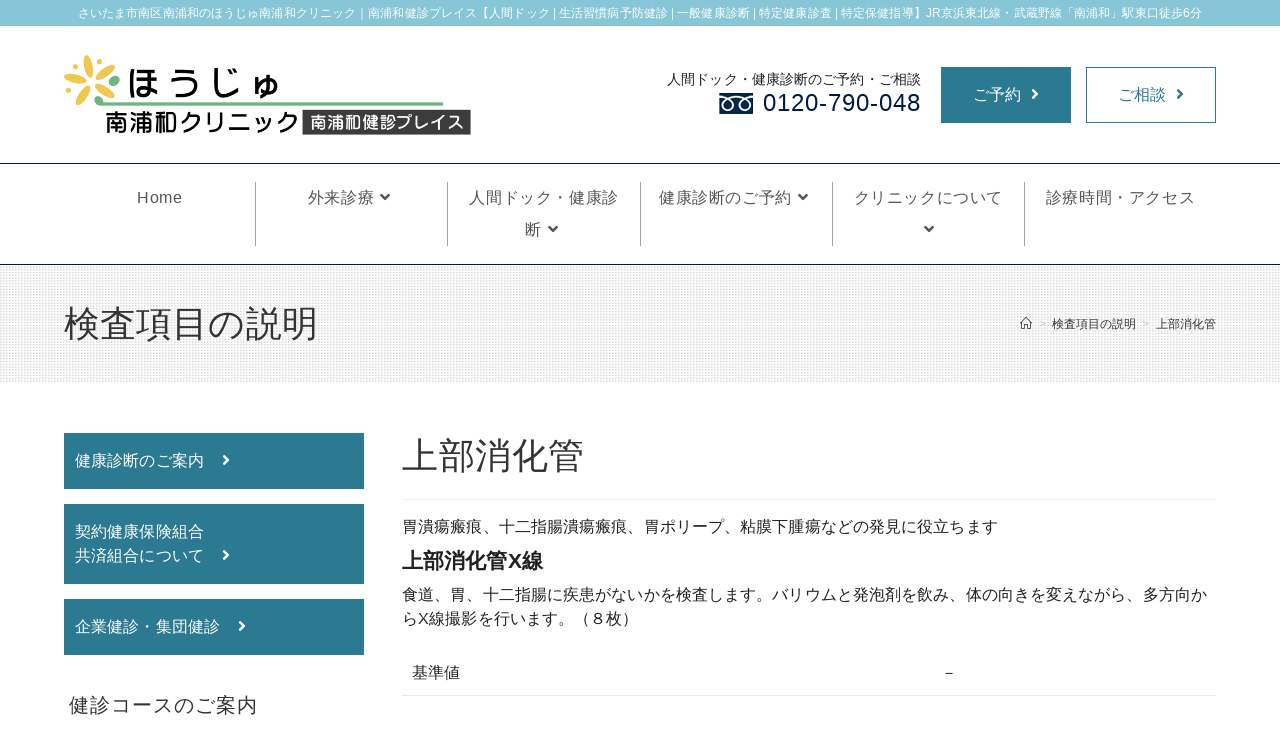

--- FILE ---
content_type: text/html; charset=UTF-8
request_url: https://houjuclinic.jp/kenshinplace/%E4%B8%8A%E9%83%A8%E6%B6%88%E5%8C%96%E7%AE%A1/
body_size: 14786
content:
<!DOCTYPE html>
<html class="html" dir="ltr" lang="ja">
<head>
	<meta charset="UTF-8">
	<link rel="profile" href="https://gmpg.org/xfn/11">

	<title>上部消化管 | ほうじゅ南浦和クリニック 南浦和健診プレイス</title>

		<!-- All in One SEO 4.9.3 - aioseo.com -->
	<meta name="robots" content="max-image-preview:large" />
	<meta name="author" content="Concierge"/>
	<meta name="keywords" content="上部消化管,検査結果,人間ドック　さいたま市南区,人間ドック　南浦和駅,人間ドック　jr京浜東北線,人間ドック　駅近,健診センター　さいたま市南区,健診センター　南浦和駅,健診センター　jr京浜東北線,健診センター　駅近" />
	<link rel="canonical" href="https://houjuclinic.jp/kenshinplace/%e4%b8%8a%e9%83%a8%e6%b6%88%e5%8c%96%e7%ae%a1/" />
	<meta name="generator" content="All in One SEO (AIOSEO) 4.9.3" />

		<!-- Google tag (gtag.js) -->
<script async src="https://www.googletagmanager.com/gtag/js?id=UA-261669844-1"></script>
<script>
  window.dataLayer = window.dataLayer || [];
  function gtag(){dataLayer.push(arguments);}
  gtag('js', new Date());
  gtag('config', 'UA-261669844-1');
  gtag('config', 'AW-11066690497');
</script>
<!-- Event snippet for モバイル電話コンバージョン GTM conversion page In your html page, add the snippet and call gtag_report_conversion when someone clicks on the chosen link or button. --> <script> function gtag_report_conversion(url) { var callback = function () { if (typeof(url) != 'undefined') { window.location = url; } }; gtag('event', 'conversion', { 'send_to': 'AW-11066690497/Q5tMCKH-qK4YEMGXgZ0p', 'event_callback': callback }); return false; } </script>
		<!-- All in One SEO -->

<meta name="viewport" content="width=device-width, initial-scale=1"><link rel="alternate" type="application/rss+xml" title="ほうじゅ南浦和クリニック 南浦和健診プレイス &raquo; フィード" href="https://houjuclinic.jp/kenshinplace/feed/" />
<link rel="alternate" type="application/rss+xml" title="ほうじゅ南浦和クリニック 南浦和健診プレイス &raquo; コメントフィード" href="https://houjuclinic.jp/kenshinplace/comments/feed/" />
<link rel="alternate" title="oEmbed (JSON)" type="application/json+oembed" href="https://houjuclinic.jp/kenshinplace/wp-json/oembed/1.0/embed?url=https%3A%2F%2Fhoujuclinic.jp%2Fkenshinplace%2F%25e4%25b8%258a%25e9%2583%25a8%25e6%25b6%2588%25e5%258c%2596%25e7%25ae%25a1%2F" />
<link rel="alternate" title="oEmbed (XML)" type="text/xml+oembed" href="https://houjuclinic.jp/kenshinplace/wp-json/oembed/1.0/embed?url=https%3A%2F%2Fhoujuclinic.jp%2Fkenshinplace%2F%25e4%25b8%258a%25e9%2583%25a8%25e6%25b6%2588%25e5%258c%2596%25e7%25ae%25a1%2F&#038;format=xml" />
<style id='wp-img-auto-sizes-contain-inline-css'>
img:is([sizes=auto i],[sizes^="auto," i]){contain-intrinsic-size:3000px 1500px}
/*# sourceURL=wp-img-auto-sizes-contain-inline-css */
</style>
<style id='wp-emoji-styles-inline-css'>

	img.wp-smiley, img.emoji {
		display: inline !important;
		border: none !important;
		box-shadow: none !important;
		height: 1em !important;
		width: 1em !important;
		margin: 0 0.07em !important;
		vertical-align: -0.1em !important;
		background: none !important;
		padding: 0 !important;
	}
/*# sourceURL=wp-emoji-styles-inline-css */
</style>
<link rel='stylesheet' id='wp-block-library-css' href='https://houjuclinic.jp/kenshinplace/wp/wp-includes/css/dist/block-library/style.min.css' media='all' />
<style id='wp-block-library-theme-inline-css'>
.wp-block-audio :where(figcaption){color:#555;font-size:13px;text-align:center}.is-dark-theme .wp-block-audio :where(figcaption){color:#ffffffa6}.wp-block-audio{margin:0 0 1em}.wp-block-code{border:1px solid #ccc;border-radius:4px;font-family:Menlo,Consolas,monaco,monospace;padding:.8em 1em}.wp-block-embed :where(figcaption){color:#555;font-size:13px;text-align:center}.is-dark-theme .wp-block-embed :where(figcaption){color:#ffffffa6}.wp-block-embed{margin:0 0 1em}.blocks-gallery-caption{color:#555;font-size:13px;text-align:center}.is-dark-theme .blocks-gallery-caption{color:#ffffffa6}:root :where(.wp-block-image figcaption){color:#555;font-size:13px;text-align:center}.is-dark-theme :root :where(.wp-block-image figcaption){color:#ffffffa6}.wp-block-image{margin:0 0 1em}.wp-block-pullquote{border-bottom:4px solid;border-top:4px solid;color:currentColor;margin-bottom:1.75em}.wp-block-pullquote :where(cite),.wp-block-pullquote :where(footer),.wp-block-pullquote__citation{color:currentColor;font-size:.8125em;font-style:normal;text-transform:uppercase}.wp-block-quote{border-left:.25em solid;margin:0 0 1.75em;padding-left:1em}.wp-block-quote cite,.wp-block-quote footer{color:currentColor;font-size:.8125em;font-style:normal;position:relative}.wp-block-quote:where(.has-text-align-right){border-left:none;border-right:.25em solid;padding-left:0;padding-right:1em}.wp-block-quote:where(.has-text-align-center){border:none;padding-left:0}.wp-block-quote.is-large,.wp-block-quote.is-style-large,.wp-block-quote:where(.is-style-plain){border:none}.wp-block-search .wp-block-search__label{font-weight:700}.wp-block-search__button{border:1px solid #ccc;padding:.375em .625em}:where(.wp-block-group.has-background){padding:1.25em 2.375em}.wp-block-separator.has-css-opacity{opacity:.4}.wp-block-separator{border:none;border-bottom:2px solid;margin-left:auto;margin-right:auto}.wp-block-separator.has-alpha-channel-opacity{opacity:1}.wp-block-separator:not(.is-style-wide):not(.is-style-dots){width:100px}.wp-block-separator.has-background:not(.is-style-dots){border-bottom:none;height:1px}.wp-block-separator.has-background:not(.is-style-wide):not(.is-style-dots){height:2px}.wp-block-table{margin:0 0 1em}.wp-block-table td,.wp-block-table th{word-break:normal}.wp-block-table :where(figcaption){color:#555;font-size:13px;text-align:center}.is-dark-theme .wp-block-table :where(figcaption){color:#ffffffa6}.wp-block-video :where(figcaption){color:#555;font-size:13px;text-align:center}.is-dark-theme .wp-block-video :where(figcaption){color:#ffffffa6}.wp-block-video{margin:0 0 1em}:root :where(.wp-block-template-part.has-background){margin-bottom:0;margin-top:0;padding:1.25em 2.375em}
/*# sourceURL=/wp-includes/css/dist/block-library/theme.min.css */
</style>
<style id='classic-theme-styles-inline-css'>
/*! This file is auto-generated */
.wp-block-button__link{color:#fff;background-color:#32373c;border-radius:9999px;box-shadow:none;text-decoration:none;padding:calc(.667em + 2px) calc(1.333em + 2px);font-size:1.125em}.wp-block-file__button{background:#32373c;color:#fff;text-decoration:none}
/*# sourceURL=/wp-includes/css/classic-themes.min.css */
</style>
<link rel='stylesheet' id='aioseo/css/src/vue/standalone/blocks/table-of-contents/global.scss-css' href='https://houjuclinic.jp/kenshinplace/wp/wp-content/plugins/all-in-one-seo-pack/dist/Lite/assets/css/table-of-contents/global.e90f6d47.css' media='all' />
<style id='global-styles-inline-css'>
:root{--wp--preset--aspect-ratio--square: 1;--wp--preset--aspect-ratio--4-3: 4/3;--wp--preset--aspect-ratio--3-4: 3/4;--wp--preset--aspect-ratio--3-2: 3/2;--wp--preset--aspect-ratio--2-3: 2/3;--wp--preset--aspect-ratio--16-9: 16/9;--wp--preset--aspect-ratio--9-16: 9/16;--wp--preset--color--black: #000000;--wp--preset--color--cyan-bluish-gray: #abb8c3;--wp--preset--color--white: #ffffff;--wp--preset--color--pale-pink: #f78da7;--wp--preset--color--vivid-red: #cf2e2e;--wp--preset--color--luminous-vivid-orange: #ff6900;--wp--preset--color--luminous-vivid-amber: #fcb900;--wp--preset--color--light-green-cyan: #7bdcb5;--wp--preset--color--vivid-green-cyan: #00d084;--wp--preset--color--pale-cyan-blue: #8ed1fc;--wp--preset--color--vivid-cyan-blue: #0693e3;--wp--preset--color--vivid-purple: #9b51e0;--wp--preset--gradient--vivid-cyan-blue-to-vivid-purple: linear-gradient(135deg,rgb(6,147,227) 0%,rgb(155,81,224) 100%);--wp--preset--gradient--light-green-cyan-to-vivid-green-cyan: linear-gradient(135deg,rgb(122,220,180) 0%,rgb(0,208,130) 100%);--wp--preset--gradient--luminous-vivid-amber-to-luminous-vivid-orange: linear-gradient(135deg,rgb(252,185,0) 0%,rgb(255,105,0) 100%);--wp--preset--gradient--luminous-vivid-orange-to-vivid-red: linear-gradient(135deg,rgb(255,105,0) 0%,rgb(207,46,46) 100%);--wp--preset--gradient--very-light-gray-to-cyan-bluish-gray: linear-gradient(135deg,rgb(238,238,238) 0%,rgb(169,184,195) 100%);--wp--preset--gradient--cool-to-warm-spectrum: linear-gradient(135deg,rgb(74,234,220) 0%,rgb(151,120,209) 20%,rgb(207,42,186) 40%,rgb(238,44,130) 60%,rgb(251,105,98) 80%,rgb(254,248,76) 100%);--wp--preset--gradient--blush-light-purple: linear-gradient(135deg,rgb(255,206,236) 0%,rgb(152,150,240) 100%);--wp--preset--gradient--blush-bordeaux: linear-gradient(135deg,rgb(254,205,165) 0%,rgb(254,45,45) 50%,rgb(107,0,62) 100%);--wp--preset--gradient--luminous-dusk: linear-gradient(135deg,rgb(255,203,112) 0%,rgb(199,81,192) 50%,rgb(65,88,208) 100%);--wp--preset--gradient--pale-ocean: linear-gradient(135deg,rgb(255,245,203) 0%,rgb(182,227,212) 50%,rgb(51,167,181) 100%);--wp--preset--gradient--electric-grass: linear-gradient(135deg,rgb(202,248,128) 0%,rgb(113,206,126) 100%);--wp--preset--gradient--midnight: linear-gradient(135deg,rgb(2,3,129) 0%,rgb(40,116,252) 100%);--wp--preset--font-size--small: 13px;--wp--preset--font-size--medium: 20px;--wp--preset--font-size--large: 36px;--wp--preset--font-size--x-large: 42px;--wp--preset--spacing--20: 0.44rem;--wp--preset--spacing--30: 0.67rem;--wp--preset--spacing--40: 1rem;--wp--preset--spacing--50: 1.5rem;--wp--preset--spacing--60: 2.25rem;--wp--preset--spacing--70: 3.38rem;--wp--preset--spacing--80: 5.06rem;--wp--preset--shadow--natural: 6px 6px 9px rgba(0, 0, 0, 0.2);--wp--preset--shadow--deep: 12px 12px 50px rgba(0, 0, 0, 0.4);--wp--preset--shadow--sharp: 6px 6px 0px rgba(0, 0, 0, 0.2);--wp--preset--shadow--outlined: 6px 6px 0px -3px rgb(255, 255, 255), 6px 6px rgb(0, 0, 0);--wp--preset--shadow--crisp: 6px 6px 0px rgb(0, 0, 0);}:where(.is-layout-flex){gap: 0.5em;}:where(.is-layout-grid){gap: 0.5em;}body .is-layout-flex{display: flex;}.is-layout-flex{flex-wrap: wrap;align-items: center;}.is-layout-flex > :is(*, div){margin: 0;}body .is-layout-grid{display: grid;}.is-layout-grid > :is(*, div){margin: 0;}:where(.wp-block-columns.is-layout-flex){gap: 2em;}:where(.wp-block-columns.is-layout-grid){gap: 2em;}:where(.wp-block-post-template.is-layout-flex){gap: 1.25em;}:where(.wp-block-post-template.is-layout-grid){gap: 1.25em;}.has-black-color{color: var(--wp--preset--color--black) !important;}.has-cyan-bluish-gray-color{color: var(--wp--preset--color--cyan-bluish-gray) !important;}.has-white-color{color: var(--wp--preset--color--white) !important;}.has-pale-pink-color{color: var(--wp--preset--color--pale-pink) !important;}.has-vivid-red-color{color: var(--wp--preset--color--vivid-red) !important;}.has-luminous-vivid-orange-color{color: var(--wp--preset--color--luminous-vivid-orange) !important;}.has-luminous-vivid-amber-color{color: var(--wp--preset--color--luminous-vivid-amber) !important;}.has-light-green-cyan-color{color: var(--wp--preset--color--light-green-cyan) !important;}.has-vivid-green-cyan-color{color: var(--wp--preset--color--vivid-green-cyan) !important;}.has-pale-cyan-blue-color{color: var(--wp--preset--color--pale-cyan-blue) !important;}.has-vivid-cyan-blue-color{color: var(--wp--preset--color--vivid-cyan-blue) !important;}.has-vivid-purple-color{color: var(--wp--preset--color--vivid-purple) !important;}.has-black-background-color{background-color: var(--wp--preset--color--black) !important;}.has-cyan-bluish-gray-background-color{background-color: var(--wp--preset--color--cyan-bluish-gray) !important;}.has-white-background-color{background-color: var(--wp--preset--color--white) !important;}.has-pale-pink-background-color{background-color: var(--wp--preset--color--pale-pink) !important;}.has-vivid-red-background-color{background-color: var(--wp--preset--color--vivid-red) !important;}.has-luminous-vivid-orange-background-color{background-color: var(--wp--preset--color--luminous-vivid-orange) !important;}.has-luminous-vivid-amber-background-color{background-color: var(--wp--preset--color--luminous-vivid-amber) !important;}.has-light-green-cyan-background-color{background-color: var(--wp--preset--color--light-green-cyan) !important;}.has-vivid-green-cyan-background-color{background-color: var(--wp--preset--color--vivid-green-cyan) !important;}.has-pale-cyan-blue-background-color{background-color: var(--wp--preset--color--pale-cyan-blue) !important;}.has-vivid-cyan-blue-background-color{background-color: var(--wp--preset--color--vivid-cyan-blue) !important;}.has-vivid-purple-background-color{background-color: var(--wp--preset--color--vivid-purple) !important;}.has-black-border-color{border-color: var(--wp--preset--color--black) !important;}.has-cyan-bluish-gray-border-color{border-color: var(--wp--preset--color--cyan-bluish-gray) !important;}.has-white-border-color{border-color: var(--wp--preset--color--white) !important;}.has-pale-pink-border-color{border-color: var(--wp--preset--color--pale-pink) !important;}.has-vivid-red-border-color{border-color: var(--wp--preset--color--vivid-red) !important;}.has-luminous-vivid-orange-border-color{border-color: var(--wp--preset--color--luminous-vivid-orange) !important;}.has-luminous-vivid-amber-border-color{border-color: var(--wp--preset--color--luminous-vivid-amber) !important;}.has-light-green-cyan-border-color{border-color: var(--wp--preset--color--light-green-cyan) !important;}.has-vivid-green-cyan-border-color{border-color: var(--wp--preset--color--vivid-green-cyan) !important;}.has-pale-cyan-blue-border-color{border-color: var(--wp--preset--color--pale-cyan-blue) !important;}.has-vivid-cyan-blue-border-color{border-color: var(--wp--preset--color--vivid-cyan-blue) !important;}.has-vivid-purple-border-color{border-color: var(--wp--preset--color--vivid-purple) !important;}.has-vivid-cyan-blue-to-vivid-purple-gradient-background{background: var(--wp--preset--gradient--vivid-cyan-blue-to-vivid-purple) !important;}.has-light-green-cyan-to-vivid-green-cyan-gradient-background{background: var(--wp--preset--gradient--light-green-cyan-to-vivid-green-cyan) !important;}.has-luminous-vivid-amber-to-luminous-vivid-orange-gradient-background{background: var(--wp--preset--gradient--luminous-vivid-amber-to-luminous-vivid-orange) !important;}.has-luminous-vivid-orange-to-vivid-red-gradient-background{background: var(--wp--preset--gradient--luminous-vivid-orange-to-vivid-red) !important;}.has-very-light-gray-to-cyan-bluish-gray-gradient-background{background: var(--wp--preset--gradient--very-light-gray-to-cyan-bluish-gray) !important;}.has-cool-to-warm-spectrum-gradient-background{background: var(--wp--preset--gradient--cool-to-warm-spectrum) !important;}.has-blush-light-purple-gradient-background{background: var(--wp--preset--gradient--blush-light-purple) !important;}.has-blush-bordeaux-gradient-background{background: var(--wp--preset--gradient--blush-bordeaux) !important;}.has-luminous-dusk-gradient-background{background: var(--wp--preset--gradient--luminous-dusk) !important;}.has-pale-ocean-gradient-background{background: var(--wp--preset--gradient--pale-ocean) !important;}.has-electric-grass-gradient-background{background: var(--wp--preset--gradient--electric-grass) !important;}.has-midnight-gradient-background{background: var(--wp--preset--gradient--midnight) !important;}.has-small-font-size{font-size: var(--wp--preset--font-size--small) !important;}.has-medium-font-size{font-size: var(--wp--preset--font-size--medium) !important;}.has-large-font-size{font-size: var(--wp--preset--font-size--large) !important;}.has-x-large-font-size{font-size: var(--wp--preset--font-size--x-large) !important;}
:where(.wp-block-post-template.is-layout-flex){gap: 1.25em;}:where(.wp-block-post-template.is-layout-grid){gap: 1.25em;}
:where(.wp-block-term-template.is-layout-flex){gap: 1.25em;}:where(.wp-block-term-template.is-layout-grid){gap: 1.25em;}
:where(.wp-block-columns.is-layout-flex){gap: 2em;}:where(.wp-block-columns.is-layout-grid){gap: 2em;}
:root :where(.wp-block-pullquote){font-size: 1.5em;line-height: 1.6;}
/*# sourceURL=global-styles-inline-css */
</style>
<link rel='stylesheet' id='contact-form-7-css' href='https://houjuclinic.jp/kenshinplace/wp/wp-content/plugins/contact-form-7/includes/css/styles.css' media='all' />
<link rel='stylesheet' id='parent-style-css' href='https://houjuclinic.jp/kenshinplace/wp/wp-content/themes/oceanwp/style.css' media='all' />
<link rel='stylesheet' id='child-style-css' href='https://houjuclinic.jp/kenshinplace/wp/wp-content/themes/hanamizuki/style.css' media='all' />
<link rel='stylesheet' id='font-awesome-css' href='https://houjuclinic.jp/kenshinplace/wp/wp-content/themes/oceanwp/assets/fonts/fontawesome/css/all.min.css' media='all' />
<link rel='stylesheet' id='simple-line-icons-css' href='https://houjuclinic.jp/kenshinplace/wp/wp-content/themes/oceanwp/assets/css/third/simple-line-icons.min.css' media='all' />
<link rel='stylesheet' id='oceanwp-style-css' href='https://houjuclinic.jp/kenshinplace/wp/wp-content/themes/oceanwp/assets/css/style.min.css' media='all' />
<link rel='stylesheet' id='tablepress-default-css' href='https://houjuclinic.jp/kenshinplace/wp/wp-content/tablepress-combined.min.css' media='all' />
<link rel='stylesheet' id='oe-widgets-style-css' href='https://houjuclinic.jp/kenshinplace/wp/wp-content/plugins/ocean-extra/assets/css/widgets.css' media='all' />
<script src="https://houjuclinic.jp/kenshinplace/wp/wp-includes/js/jquery/jquery.min.js" id="jquery-core-js"></script>
<script src="https://houjuclinic.jp/kenshinplace/wp/wp-includes/js/jquery/jquery-migrate.min.js" id="jquery-migrate-js"></script>
<link rel="https://api.w.org/" href="https://houjuclinic.jp/kenshinplace/wp-json/" /><link rel="alternate" title="JSON" type="application/json" href="https://houjuclinic.jp/kenshinplace/wp-json/wp/v2/posts/156" /><link rel="EditURI" type="application/rsd+xml" title="RSD" href="https://houjuclinic.jp/kenshinplace/wp/xmlrpc.php?rsd" />
<link rel='shortlink' href='https://houjuclinic.jp/kenshinplace/?p=156' />
<meta name="generator" content="Elementor 3.34.1; features: additional_custom_breakpoints; settings: css_print_method-external, google_font-enabled, font_display-auto">
			<style>
				.e-con.e-parent:nth-of-type(n+4):not(.e-lazyloaded):not(.e-no-lazyload),
				.e-con.e-parent:nth-of-type(n+4):not(.e-lazyloaded):not(.e-no-lazyload) * {
					background-image: none !important;
				}
				@media screen and (max-height: 1024px) {
					.e-con.e-parent:nth-of-type(n+3):not(.e-lazyloaded):not(.e-no-lazyload),
					.e-con.e-parent:nth-of-type(n+3):not(.e-lazyloaded):not(.e-no-lazyload) * {
						background-image: none !important;
					}
				}
				@media screen and (max-height: 640px) {
					.e-con.e-parent:nth-of-type(n+2):not(.e-lazyloaded):not(.e-no-lazyload),
					.e-con.e-parent:nth-of-type(n+2):not(.e-lazyloaded):not(.e-no-lazyload) * {
						background-image: none !important;
					}
				}
			</style>
			<link rel="icon" href="https://houjuclinic.jp/kenshinplace/wp/wp-content/uploads/2023/02/cropped-favi-32x32.png" sizes="32x32" />
<link rel="icon" href="https://houjuclinic.jp/kenshinplace/wp/wp-content/uploads/2023/02/cropped-favi-192x192.png" sizes="192x192" />
<link rel="apple-touch-icon" href="https://houjuclinic.jp/kenshinplace/wp/wp-content/uploads/2023/02/cropped-favi-180x180.png" />
<meta name="msapplication-TileImage" content="https://houjuclinic.jp/kenshinplace/wp/wp-content/uploads/2023/02/cropped-favi-270x270.png" />
<!-- OceanWP CSS -->
<style type="text/css">
/* General CSS */a:hover,a.light:hover,.theme-heading .text::before,.theme-heading .text::after,#top-bar-content >a:hover,#top-bar-social li.oceanwp-email a:hover,#site-navigation-wrap .dropdown-menu >li >a:hover,#site-header.medium-header #medium-searchform button:hover,.oceanwp-mobile-menu-icon a:hover,.blog-entry.post .blog-entry-header .entry-title a:hover,.blog-entry.post .blog-entry-readmore a:hover,.blog-entry.thumbnail-entry .blog-entry-category a,ul.meta li a:hover,.dropcap,.single nav.post-navigation .nav-links .title,body .related-post-title a:hover,body #wp-calendar caption,body .contact-info-widget.default i,body .contact-info-widget.big-icons i,body .custom-links-widget .oceanwp-custom-links li a:hover,body .custom-links-widget .oceanwp-custom-links li a:hover:before,body .posts-thumbnails-widget li a:hover,body .social-widget li.oceanwp-email a:hover,.comment-author .comment-meta .comment-reply-link,#respond #cancel-comment-reply-link:hover,#footer-widgets .footer-box a:hover,#footer-bottom a:hover,#footer-bottom #footer-bottom-menu a:hover,.sidr a:hover,.sidr-class-dropdown-toggle:hover,.sidr-class-menu-item-has-children.active >a,.sidr-class-menu-item-has-children.active >a >.sidr-class-dropdown-toggle,input[type=checkbox]:checked:before{color:#333333}.single nav.post-navigation .nav-links .title .owp-icon use,.blog-entry.post .blog-entry-readmore a:hover .owp-icon use,body .contact-info-widget.default .owp-icon use,body .contact-info-widget.big-icons .owp-icon use{stroke:#333333}input[type="button"],input[type="reset"],input[type="submit"],button[type="submit"],.button,#site-navigation-wrap .dropdown-menu >li.btn >a >span,.thumbnail:hover i,.post-quote-content,.omw-modal .omw-close-modal,body .contact-info-widget.big-icons li:hover i,body div.wpforms-container-full .wpforms-form input[type=submit],body div.wpforms-container-full .wpforms-form button[type=submit],body div.wpforms-container-full .wpforms-form .wpforms-page-button{background-color:#333333}.thumbnail:hover .link-post-svg-icon{background-color:#333333}body .contact-info-widget.big-icons li:hover .owp-icon{background-color:#333333}.widget-title{border-color:#333333}blockquote{border-color:#333333}#searchform-dropdown{border-color:#333333}.dropdown-menu .sub-menu{border-color:#333333}.blog-entry.large-entry .blog-entry-readmore a:hover{border-color:#333333}.oceanwp-newsletter-form-wrap input[type="email"]:focus{border-color:#333333}.social-widget li.oceanwp-email a:hover{border-color:#333333}#respond #cancel-comment-reply-link:hover{border-color:#333333}body .contact-info-widget.big-icons li:hover i{border-color:#333333}#footer-widgets .oceanwp-newsletter-form-wrap input[type="email"]:focus{border-color:#333333}blockquote,.wp-block-quote{border-left-color:#333333}body .contact-info-widget.big-icons li:hover .owp-icon{border-color:#333333}a:hover{color:#333333}a:hover .owp-icon use{stroke:#333333}.container{width:1440px}@media only screen and (min-width:960px){.content-area,.content-left-sidebar .content-area{width:75%}}@media only screen and (min-width:960px){.widget-area,.content-left-sidebar .widget-area{width:25%}}/* Header CSS */#site-logo #site-logo-inner,.oceanwp-social-menu .social-menu-inner,#site-header.full_screen-header .menu-bar-inner,.after-header-content .after-header-content-inner{height:80px}#site-navigation-wrap .dropdown-menu >li >a,.oceanwp-mobile-menu-icon a,.mobile-menu-close,.after-header-content-inner >a{line-height:80px}#site-header{border-color:#001b46}#site-header.has-header-media .overlay-header-media{background-color:rgba(0,0,0,0.5)}#site-header #site-logo #site-logo-inner a img,#site-header.center-header #site-navigation-wrap .middle-site-logo a img{max-height:80px}#mobile-dropdown{max-height:1000px}#sidr li,#sidr ul,#mobile-dropdown ul li,#mobile-dropdown ul li ul{border-color:#001c44}body .sidr a,body .sidr-class-dropdown-toggle,#mobile-dropdown ul li a,#mobile-dropdown ul li a .dropdown-toggle,#mobile-fullscreen ul li a,#mobile-fullscreen .oceanwp-social-menu.simple-social ul li a{color:#001c44}#mobile-fullscreen a.close .close-icon-inner,#mobile-fullscreen a.close .close-icon-inner::after{background-color:#001c44}.sidr-class-dropdown-menu ul,#mobile-dropdown ul li ul,#mobile-fullscreen ul ul.sub-menu{background-color:#ffffff}/* Top Bar CSS */#top-bar{padding:1px 0 1px 0}#top-bar-wrap,.oceanwp-top-bar-sticky{background-color:#87c6d7}#top-bar-wrap{border-color:#ffffff}#top-bar-wrap,#top-bar-content strong{color:#ffffff}#top-bar-content a,#top-bar-social-alt a{color:#ffffff}/* Footer Widgets CSS */#footer-widgets{background-color:#f9f9f9}#footer-widgets .footer-box a,#footer-widgets a{color:#333333}#footer-widgets .footer-box a:hover,#footer-widgets a:hover{color:#333333}/* Footer Bottom CSS */#footer-bottom{background-color:#f9f9f9}/* Typography CSS */body{font-size:16px;color:#202124}h1{font-size:50px}h2{font-size:36px}h3{font-size:28px}h4{font-size:20px}#site-navigation-wrap .dropdown-menu >li >a,#site-header.full_screen-header .fs-dropdown-menu >li >a,#site-header.top-header #site-navigation-wrap .dropdown-menu >li >a,#site-header.center-header #site-navigation-wrap .dropdown-menu >li >a,#site-header.medium-header #site-navigation-wrap .dropdown-menu >li >a,.oceanwp-mobile-menu-icon a{font-size:16px}.dropdown-menu ul li a.menu-link,#site-header.full_screen-header .fs-dropdown-menu ul.sub-menu li a{font-size:16px}.sidr-class-dropdown-menu li a,a.sidr-class-toggle-sidr-close,#mobile-dropdown ul li a,body #mobile-fullscreen ul li a{font-size:16px}.page-header .page-header-title,.page-header.background-image-page-header .page-header-title{font-size:36px}.page-header .page-subheading{font-size:20px}.site-breadcrumbs{font-size:12px}.blog-entry.post .blog-entry-header .entry-title a{font-size:36px}.single-post .entry-title{font-weight:400;font-size:36px;line-height:1.3}.sidebar-box .widget-title{font-size:16px}.sidebar-box,.footer-box{font-size:16px}
</style><script type="text/javascript">
jQuery(function($) {
  var menu = $('#site-navigation-wrap'),
  offset = menu.offset();
$(window).scroll(function () {
  if($(window).scrollTop() > offset.top) {
    menu.addClass('fixed');
  } else {
    menu.removeClass('fixed');
    }
  });
});
</script>
</head>

<body class="wp-singular post-template-default single single-post postid-156 single-format-standard wp-custom-logo wp-embed-responsive wp-theme-oceanwp wp-child-theme-hanamizuki oceanwp-theme dropdown-mobile default-breakpoint has-sidebar content-left-sidebar post-in-category-minamiurawa-kenshinplace has-topbar has-breadcrumbs elementor-default elementor-kit-5674" itemscope="itemscope" itemtype="https://schema.org/Article">

	
	
	<div id="outer-wrap" class="site clr">

		<a class="skip-link screen-reader-text" href="#main">コンテンツへスキップ</a>

		
		<div id="wrap" class="clr">

			

<div id="top-bar-wrap" class="clr">

	<div id="top-bar" class="clr container">

		
		<div id="top-bar-inner" class="clr">

			
	<div id="top-bar-content" class="clr has-content top-bar-centered">

		
		
			
				<span class="topbar-content">

					<span class="pc_only">さいたま市南区南浦和のほうじゅ南浦和クリニック｜南浦和健診プレイス【人間ドック | 生活習慣病予防健診 | 一般健康診断 | 特定健康診査 | 特定保健指導】JR京浜東北線・武蔵野線「南浦和」駅東口徒歩6分</span><span class="sp_only site_title"><a href="https://houjuclinic.jp/kenshinplace/">ほうじゅ南浦和クリニック 南浦和健診プレイス</a></span>
				</span>

				
	</div><!-- #top-bar-content -->



		</div><!-- #top-bar-inner -->

		
	</div><!-- #top-bar -->

</div><!-- #top-bar-wrap -->


			
<header id="site-header" class="minimal-header clr" data-height="80" itemscope="itemscope" itemtype="https://schema.org/WPHeader" role="banner">

	
					
			<div id="site-header-inner" class="clr container">

				
				

<div id="site-logo" class="clr" itemscope itemtype="https://schema.org/Brand" >
<div class="header_box">
	
	<div id="site-logo-inner" class="clr">

		<a href="https://houjuclinic.jp/kenshinplace/" class="custom-logo-link" rel="home"><img fetchpriority="high" width="2484" height="489" src="https://houjuclinic.jp/kenshinplace/wp/wp-content/uploads/2023/02/kenshin-place-logo.png" class="custom-logo" alt="ほうじゅ南浦和クリニック 南浦和健診プレイス" decoding="async" srcset="https://houjuclinic.jp/kenshinplace/wp/wp-content/uploads/2023/02/kenshin-place-logo.png 2484w, https://houjuclinic.jp/kenshinplace/wp/wp-content/uploads/2023/02/kenshin-place-logo-300x59.png 300w, https://houjuclinic.jp/kenshinplace/wp/wp-content/uploads/2023/02/kenshin-place-logo-1024x202.png 1024w, https://houjuclinic.jp/kenshinplace/wp/wp-content/uploads/2023/02/kenshin-place-logo-768x151.png 768w, https://houjuclinic.jp/kenshinplace/wp/wp-content/uploads/2023/02/kenshin-place-logo-1536x302.png 1536w, https://houjuclinic.jp/kenshinplace/wp/wp-content/uploads/2023/02/kenshin-place-logo-2048x403.png 2048w" sizes="(max-width: 2484px) 100vw, 2484px" /></a>
	</div><!-- #site-logo-inner -->
				<div class="header_wbox">
					<div class="header_w01"><div class="con_tele">
<p>人間ドック・健康診断のご予約・ご相談</p>
<div class="tel_box">
<img decoding="async" src="https://houjuclinic.jp/kenshinplace/wp/wp-content/uploads/2017/05/free.jpg"><span class="tel_no">0120-790-048</span>
</div>
<p></p>
</div>
<div class="con_mail">
<a href="tel:050-5784-9250" onclick="return gtag_report_conversion('tel:050-5784-9250')"><img decoding="async" src="https://houjuclinic.jp/kenshinplace/wp/wp-content/uploads/2022/09/phone.png" class="sp_only phone_img"></a><p></p>
<p class="con_box"><a href="https://houjuclinic.jp/kenshinplace/booking/" class="booking_btn" target="_blank">ご予約<i aria-hidden="true" class="fas fa-angle-right"></i></a><br>
<a href="https://houjuclinic.jp/kenshinplace/contact/" class="contact_btn">ご相談<i aria-hidden="true" class="fas fa-angle-right"></i></a>
</p>
</div></div>				</div>
	</div>
	
	
</div><!-- #site-logo -->
</div>
			<div id="site-navigation-wrap" class="clr">
				<div class="container">
			
			
			
			<nav id="site-navigation" class="navigation main-navigation clr" itemscope="itemscope" itemtype="https://schema.org/SiteNavigationElement" role="navigation" >

				<ul id="menu-menu-1" class="main-menu dropdown-menu sf-menu"><li id="menu-item-4444" class="menu-item menu-item-type-custom menu-item-object-custom menu-item-4444"><a href="https://houjuclinic.jp/" class="menu-link"><span class="text-wrap">Home</span></a></li><li id="menu-item-4446" class="menu-item menu-item-type-custom menu-item-object-custom menu-item-has-children dropdown menu-item-4446"><a href="https://houjuclinic.jp/examine/" class="menu-link"><span class="text-wrap">外来診療<i class="nav-arrow fa fa-angle-down" aria-hidden="true" role="img"></i></span></a>
<ul class="sub-menu">
	<li id="menu-item-6255" class="menu-item menu-item-type-custom menu-item-object-custom menu-item-6255"><a href="https://houjuclinic.jp/examine/internal_medicine/" class="menu-link"><span class="text-wrap">内科</span></a></li>	<li id="menu-item-6256" class="menu-item menu-item-type-custom menu-item-object-custom menu-item-6256"><a href="https://houjuclinic.jp/examine/gastroenterological_medicine/" class="menu-link"><span class="text-wrap">消化器内科・胃腸内科</span></a></li>	<li id="menu-item-6261" class="menu-item menu-item-type-custom menu-item-object-custom menu-item-6261"><a href="https://houjuclinic.jp/examine/preventive_vaccination/" class="menu-link"><span class="text-wrap">予防接種</span></a></li>	<li id="menu-item-6260" class="menu-item menu-item-type-custom menu-item-object-custom menu-item-6260"><a href="https://houjuclinic.jp/examine/nonsmoking/" class="menu-link"><span class="text-wrap">禁煙外来</span></a></li></ul>
</li><li id="menu-item-5746" class="menu-item menu-item-type-post_type menu-item-object-page menu-item-home menu-item-has-children dropdown menu-item-5746"><a href="https://houjuclinic.jp/kenshinplace/" class="menu-link"><span class="text-wrap">人間ドック・健康診断<i class="nav-arrow fa fa-angle-down" aria-hidden="true" role="img"></i></span></a>
<ul class="sub-menu">
	<li id="menu-item-5747" class="menu-item menu-item-type-post_type menu-item-object-page menu-item-5747"><a href="https://houjuclinic.jp/kenshinplace/medicalcheckup/" class="menu-link"><span class="text-wrap">人間ドック</span></a></li>	<li id="menu-item-5755" class="menu-item menu-item-type-post_type menu-item-object-page menu-item-5755"><a href="https://houjuclinic.jp/kenshinplace/lifestyle/" class="menu-link"><span class="text-wrap">生活習慣病予防健診</span></a></li>	<li id="menu-item-6268" class="menu-item menu-item-type-post_type menu-item-object-page menu-item-6268"><a href="https://houjuclinic.jp/kenshinplace/healthcheck/" class="menu-link"><span class="text-wrap">一般健康診断・定期健康診断・雇入れ時健康診断</span></a></li>	<li id="menu-item-6265" class="menu-item menu-item-type-post_type menu-item-object-page menu-item-6265"><a href="https://houjuclinic.jp/kenshinplace/specific/" class="menu-link"><span class="text-wrap">特定健康診査・特定保健指導</span></a></li>	<li id="menu-item-6267" class="menu-item menu-item-type-post_type menu-item-object-page menu-item-6267"><a href="https://houjuclinic.jp/kenshinplace/option/" class="menu-link"><span class="text-wrap">オプション検査一覧</span></a></li></ul>
</li><li id="menu-item-5639" class="menu-item menu-item-type-custom menu-item-object-custom menu-item-has-children dropdown menu-item-5639"><a target="_blank" href="https://houjuclinic.jp/kenshinplace/booking/" class="menu-link"><span class="text-wrap">健康診断のご予約<i class="nav-arrow fa fa-angle-down" aria-hidden="true" role="img"></i></span></a>
<ul class="sub-menu">
	<li id="menu-item-6278" class="menu-item menu-item-type-custom menu-item-object-custom menu-item-6278"><a target="_blank" href="https://houjuclinic.jp/kenshinplace/booking/" class="menu-link"><span class="text-wrap">人間ドック・健診のご予約</span></a></li>	<li id="menu-item-6624" class="menu-item menu-item-type-custom menu-item-object-custom menu-item-6624"><a href="https://houjuclinic.jp/kenshinplace/contact/" class="menu-link"><span class="text-wrap">人間ドック・健診のご相談</span></a></li></ul>
</li><li id="menu-item-4447" class="menu-item menu-item-type-custom menu-item-object-custom menu-item-has-children dropdown menu-item-4447"><a href="https://houjuclinic.jp/about/" class="menu-link"><span class="text-wrap">クリニックについて<i class="nav-arrow fa fa-angle-down" aria-hidden="true" role="img"></i></span></a>
<ul class="sub-menu">
	<li id="menu-item-6279" class="menu-item menu-item-type-custom menu-item-object-custom menu-item-6279"><a href="https://houjuclinic.jp/about/outline/" class="menu-link"><span class="text-wrap">法人概要</span></a></li>	<li id="menu-item-6280" class="menu-item menu-item-type-custom menu-item-object-custom menu-item-6280"><a href="https://houjuclinic.jp/about/floormap/" class="menu-link"><span class="text-wrap">施設案内</span></a></li>	<li id="menu-item-6281" class="menu-item menu-item-type-custom menu-item-object-custom menu-item-6281"><a href="https://houjuclinic.jp/about/staff/" class="menu-link"><span class="text-wrap">医師の紹介</span></a></li></ul>
</li><li id="menu-item-4449" class="menu-item menu-item-type-custom menu-item-object-custom menu-item-4449"><a href="https://houjuclinic.jp/access/" class="menu-link"><span class="text-wrap">診療時間・アクセス</span></a></li></ul>
			</nav><!-- #site-navigation -->

			
			
					</div></div><!-- #site-navigation-wrap -->
			
		
	
				
	
	<div class="oceanwp-mobile-menu-icon clr mobile-right">

		
		
		
		<a href="#" class="mobile-menu"  aria-label="モバイルメニュー">
							<i class="fa fa-bars" aria-hidden="true"></i>
								<span class="oceanwp-text">メニュー</span>
				<span class="oceanwp-close-text">閉じる</span>
						</a>

		
		
		
	</div><!-- #oceanwp-mobile-menu-navbar -->

	

			</div><!-- #site-header-inner -->

			
<div id="mobile-dropdown" class="clr" >

	<nav class="clr" itemscope="itemscope" itemtype="https://schema.org/SiteNavigationElement">

		
	<div id="mobile-nav" class="navigation clr">

		<ul id="menu-sp_menu" class="menu"><li id="menu-item-6282" class="menu-item menu-item-type-custom menu-item-object-custom menu-item-6282"><a href="https://houjuclinic.jp/">HOME</a></li>
<li id="menu-item-6283" class="menu-item menu-item-type-custom menu-item-object-custom menu-item-6283"><a href="https://houjuclinic.jp/examine/">外来診療</a></li>
<li id="menu-item-7522" class="menu-item menu-item-type-post_type menu-item-object-page menu-item-home menu-item-7522"><a href="https://houjuclinic.jp/kenshinplace/">人間ドック・健康診断</a></li>
<li id="menu-item-6326" class="menu-item menu-item-type-custom menu-item-object-custom menu-item-6326"><a href="https://houjuclinic.jp/kenshinplace/booking/">健康診断のご予約</a></li>
<li id="menu-item-6778" class="menu-item menu-item-type-custom menu-item-object-custom menu-item-6778"><a href="https://houjuclinic.jp/about/">クリニックについて</a></li>
<li id="menu-item-6331" class="menu-item menu-item-type-custom menu-item-object-custom menu-item-6331"><a href="https://houjuclinic.jp/access/">診療時間・アクセス</a></li>
</ul>
	</div>


<div id="mobile-menu-search" class="clr">
	<form aria-label="サイト内検索" method="get" action="https://houjuclinic.jp/kenshinplace/" class="mobile-searchform">
		<input aria-label="Insert search query" value="" class="field" id="ocean-mobile-search-1" type="search" name="s" autocomplete="off" placeholder="検索" />
		<button aria-label="検索を実行" type="submit" class="searchform-submit">
			<i class=" icon-magnifier" aria-hidden="true" role="img"></i>		</button>
					</form>
</div><!-- .mobile-menu-search -->

	</nav>

</div>

			
			
		
		
</header><!-- #site-header -->


			
			<main id="main" class="site-main clr"  role="main">

				

<header class="page-header">

	
	<div class="container clr page-header-inner">

		
			<h1 class="page-header-title clr" itemprop="headline">
				  <ul class="post-categories">
	<li><a href="https://houjuclinic.jp/kenshinplace/category/minamiurawa-kenshinplace/" rel="category tag">検査項目の説明</a></li></ul>				</h1>

			
		
		<nav aria-label="パンくずリスト" class="site-breadcrumbs clr position-" itemprop="breadcrumb"><ol class="trail-items" itemscope itemtype="http://schema.org/BreadcrumbList"><meta name="numberOfItems" content="3" /><meta name="itemListOrder" content="Ascending" /><li class="trail-item trail-begin" itemprop="itemListElement" itemscope itemtype="https://schema.org/ListItem"><a href="https://houjuclinic.jp/kenshinplace" rel="home" aria-label="ホーム" itemtype="https://schema.org/Thing" itemprop="item"><span itemprop="name"><i class=" icon-home" aria-hidden="true" role="img"></i><span class="breadcrumb-home has-icon">ホーム</span></span></a><span class="breadcrumb-sep">></span><meta content="1" itemprop="position" /></li><li class="trail-item" itemprop="itemListElement" itemscope itemtype="https://schema.org/ListItem"><a href="https://houjuclinic.jp/kenshinplace/category/minamiurawa-kenshinplace/" itemtype="https://schema.org/Thing" itemprop="item"><span itemprop="name">検査項目の説明</span></a><span class="breadcrumb-sep">></span><meta content="2" itemprop="position" /></li><li class="trail-item trail-end" itemprop="itemListElement" itemscope itemtype="https://schema.org/ListItem"><a href="https://houjuclinic.jp/kenshinplace/%e4%b8%8a%e9%83%a8%e6%b6%88%e5%8c%96%e7%ae%a1/" itemtype="https://schema.org/Thing" itemprop="item"><span itemprop="name">上部消化管</span></a><meta content="3" itemprop="position" /></li></ol></nav>
	</div><!-- .page-header-inner -->

	
	
</header><!-- .page-header -->


	
	<div id="content-wrap" class="container clr">

		
		<div id="primary" class="content-area clr">

			
			<div id="content" class="site-content clr">

				
				
<article id="post-156">

	

<header class="entry-header clr">
	<h2 class="single-post-title entry-title" itemprop="headline">上部消化管</h2><!-- .single-post-title -->
</header><!-- .entry-header -->



<div class="entry-content clr" itemprop="text">
	<div id="exp">
<div class="exp_catch">
胃潰瘍瘢痕、十二指腸潰瘍瘢痕、胃ポリープ、粘膜下腫瘍などの発見に役立ちます</div>
<div class="exp_name">上部消化管X線</div>
<p>食道、胃、十二指腸に疾患がないかを検査します。バリウムと発泡剤を飲み、体の向きを変えながら、多方向からX線撮影を行います。（８枚）</p>
<table>
<tbody>
<tr>
<th>基準値</th>
<td>－</td>
</tr>
</tbody>
</table>
</div>

</div><!-- .entry -->

<div class="post-tags clr">
	</div>



	<nav class="navigation post-navigation" aria-label="その他の記事を読む">
		<h2 class="screen-reader-text">その他の記事を読む</h2>
		<div class="nav-links"><div class="nav-previous"><a href="https://houjuclinic.jp/kenshinplace/%e8%81%b4%e5%8a%9b/" rel="prev"><span class="title"><i class=" fas fa-long-arrow-alt-left" aria-hidden="true" role="img"></i> 前の投稿</span><span class="post-title">聴力</span></a></div></div>
	</nav>

</article>

				
			</div><!-- #content -->

			
		</div><!-- #primary -->

		

<aside id="right-sidebar" class="sidebar-container widget-area sidebar-primary" itemscope="itemscope" itemtype="https://schema.org/WPSideBar" role="complementary" aria-label="メインサイドバー">

	
	<div id="right-sidebar-inner" class="clr">

		<div id="text-2" class="sidebar-box widget_text clr">			<div class="textwidget"><a href="https://houjuclinic.jp/kenshinplace/guidance/" class="side_btn">健康診断のご案内<i aria-hidden="true" class="fas fa-angle-right"></i></a>
<a href="https://houjuclinic.jp/kenshinplace/kenpolist/" class="side_btn">契約健康保険組合<br>共済組合について<i aria-hidden="true" class="fas fa-angle-right"></i></a>
<A href="https://houjuclinic.jp/kenshinplace/group/" class="side_btn">企業健診・集団健診<i aria-hidden="true" class="fas fa-angle-right"></i></a></div>
		</div><div id="nav_menu-2" class="sidebar-box widget_nav_menu clr"><h4 class="widget-title">健診コースのご案内</h4><div class="menu-kenshinplace_menu-container"><ul id="menu-kenshinplace_menu" class="menu"><li id="menu-item-4484" class="m_top menu-item menu-item-type-post_type menu-item-object-page menu-item-has-children menu-item-4484"><a href="https://houjuclinic.jp/kenshinplace/medicalcheckup/">人間ドック</a>
<ul class="sub-menu">
	<li id="menu-item-7328" class="menu-item menu-item-type-post_type menu-item-object-page menu-item-7328"><a href="https://houjuclinic.jp/kenshinplace/medicalcheckup/premium/">プレミアム人間ドック</a></li>
	<li id="menu-item-4486" class="menu-item menu-item-type-post_type menu-item-object-page menu-item-4486"><a href="https://houjuclinic.jp/kenshinplace/medicalcheckup/basic/">スタンダード人間ドック</a></li>
	<li id="menu-item-4488" class="menu-item menu-item-type-post_type menu-item-object-page menu-item-4488"><a href="https://houjuclinic.jp/kenshinplace/medicalcheckup/ladies/">レディスドック</a></li>
	<li id="menu-item-5090" class="menu-item menu-item-type-post_type menu-item-object-page menu-item-5090"><a href="https://houjuclinic.jp/kenshinplace/medicalcheckup/abc/">ABC検診人間ドック</a></li>
</ul>
</li>
<li id="menu-item-4491" class="menu-item menu-item-type-post_type menu-item-object-page menu-item-4491"><a href="https://houjuclinic.jp/kenshinplace/lifestyle/">生活習慣病予防健診</a></li>
<li id="menu-item-4490" class="menu-item menu-item-type-post_type menu-item-object-page menu-item-4490"><a href="https://houjuclinic.jp/kenshinplace/healthcheck/">一般健康診断・定期健康診断・雇入れ時健康診断</a></li>
<li id="menu-item-4493" class="menu-item menu-item-type-post_type menu-item-object-page menu-item-4493"><a href="https://houjuclinic.jp/kenshinplace/specific/">特定健康診査・特定保健指導</a></li>
<li id="menu-item-7851" class="menu-item menu-item-type-custom menu-item-object-custom menu-item-7851"><a target="_blank" href="https://houjuclinic.jp/kenshinplace/breast/">乳がん検診</a></li>
<li id="menu-item-7852" class="menu-item menu-item-type-custom menu-item-object-custom menu-item-7852"><a target="_blank" href="https://houjuclinic.jp/kenshinplace/uterus/">子宮がん検診</a></li>
<li id="menu-item-7930" class="menu-item menu-item-type-custom menu-item-object-custom menu-item-7930"><a target="_blank" href="https://houjuclinic.jp/kenshinplace/kyoukaikenpo/">協会けんぽ一般健診・特定健康診査</a></li>
</ul></div></div><div id="nav_menu-3" class="sidebar-box widget_nav_menu clr"><h4 class="widget-title">オプション検査のご案内</h4><div class="menu-option_menu-container"><ul id="menu-option_menu" class="menu"><li id="menu-item-4503" class="menu-item menu-item-type-post_type menu-item-object-page menu-item-4503"><a href="https://houjuclinic.jp/kenshinplace/medicalcheckup/endoscope/">胃内視鏡検査</a></li>
<li id="menu-item-4501" class="menu-item menu-item-type-post_type menu-item-object-page menu-item-4501"><a href="https://houjuclinic.jp/kenshinplace/option/allergy-test/">アレルギー検査</a></li>
<li id="menu-item-4499" class="menu-item menu-item-type-post_type menu-item-object-page menu-item-4499"><a href="https://houjuclinic.jp/kenshinplace/option/screening-test/">アミノインデックス（AICS）</a></li>
<li id="menu-item-4500" class="menu-item menu-item-type-post_type menu-item-object-page menu-item-4500"><a href="https://houjuclinic.jp/kenshinplace/option/alcohol/">アルコール体質チェック</a></li>
<li id="menu-item-4892" class="menu-item menu-item-type-post_type menu-item-object-page menu-item-4892"><a href="https://houjuclinic.jp/kenshinplace/lox-index/">LOX-index（ロックスインデックス）</a></li>
<li id="menu-item-8039" class="menu-item menu-item-type-post_type menu-item-object-page menu-item-8039"><a href="https://houjuclinic.jp/kenshinplace/flora-scan/">Flora Scan(フローラスキャン)</a></li>
<li id="menu-item-4498" class="m_bottom menu-item menu-item-type-post_type menu-item-object-page menu-item-4498"><a href="https://houjuclinic.jp/kenshinplace/option/">その他のオプション検査</a></li>
</ul></div></div><div id="nav_menu-4" class="sidebar-box widget_nav_menu clr"><h4 class="widget-title">各種ご案内</h4><div class="menu-kenshinplace_menu2-container"><ul id="menu-kenshinplace_menu2" class="menu"><li id="menu-item-4506" class="m_top menu-item menu-item-type-post_type menu-item-object-page menu-item-4506"><a href="https://houjuclinic.jp/kenshinplace/flow/">健診当日の流れ</a></li>
<li id="menu-item-4509" class="menu-item menu-item-type-post_type menu-item-object-page menu-item-4509"><a href="https://houjuclinic.jp/kenshinplace/inspection_list/">健診コース比較表</a></li>
<li id="menu-item-4508" class="menu-item menu-item-type-post_type menu-item-object-page menu-item-4508"><a href="https://houjuclinic.jp/kenshinplace/inspection/">検査項目の説明</a></li>
<li id="menu-item-4505" class="menu-item menu-item-type-post_type menu-item-object-page menu-item-4505"><a href="https://houjuclinic.jp/kenshinplace/detailed_examination/">再検査・精密検査のご案内</a></li>
<li id="menu-item-4512" class="m_bottom menu-item menu-item-type-post_type menu-item-object-page menu-item-4512"><a href="https://houjuclinic.jp/kenshinplace/qanda/">よくあるご質問</a></li>
</ul></div></div><div id="nav_menu-7" class="sidebar-box widget_nav_menu clr"><h4 class="widget-title">高齢者施設の紹介</h4><div class="menu-harwil_link-container"><ul id="menu-harwil_link" class="menu"><li id="menu-item-8072" class="menu-item menu-item-type-custom menu-item-object-custom menu-item-8072"><a target="_blank" href="https://www.harwill.jp/care-urawadaimon/">さいたま市地域密着型特定施設(介護付有料老人ホーム)</a></li>
<li id="menu-item-8073" class="menu-item menu-item-type-custom menu-item-object-custom menu-item-8073"><a target="_blank" href="https://www.harwill.jp/surawa-wh/">サービス付き高齢者向け住宅</a></li>
</ul></div></div><div id="block-7" class="sidebar-box widget_block clr"><h4 class="widget-title">他の地域の健診機関のご紹介</h4>
<p style="padding:10px;"><a href="https://medicalplace.jp/kenshinplace/" target="_blank"><img decoding="async" src="https://houjuclinic.jp/kenshinplace/wp/wp-content/uploads/2023/05/saide-logo_hm.png" style="width:85%;"></a></p></div>
	</div><!-- #sidebar-inner -->

	
</aside><!-- #right-sidebar -->


	</div><!-- #content-wrap -->

	

	</main><!-- #main -->

	
	
	
		
<footer id="footer" class="site-footer" itemscope="itemscope" itemtype="https://schema.org/WPFooter" role="contentinfo">

	
	<div id="footer-inner" class="clr">

		

<div id="footer-widgets" class="oceanwp-row clr">

	
	<div class="footer-widgets-inner container">

					<div class="footer-box span_1_of_1 col col-1">
				<div id="nav_menu-6" class="footer-widget widget_nav_menu clr"><div class="menu-footer-navigation-container"><ul id="menu-footer-navigation" class="menu"><li id="menu-item-6098" class="menu-item menu-item-type-custom menu-item-object-custom menu-item-6098"><a href="https://houjuclinic.jp/privacy/">個人情報保護方針</a></li>
<li id="menu-item-6099" class="menu-item menu-item-type-custom menu-item-object-custom menu-item-6099"><a href="https://houjuclinic.jp/sitemap/">サイトマップ</a></li>
<li id="menu-item-6100" class="menu-item menu-item-type-custom menu-item-object-custom menu-item-6100"><a href="https://houjuclinic.jp/recruit/">採用情報</a></li>
</ul></div></div><div id="block-3" class="footer-widget widget_block clr">〒336-0017　埼玉県さいたま市南区南浦和1-25-1-1F　[ 人間ドック・健康診断 ] <a href="tel:0120-790-048" onclick="return gtag_report_conversion('tel:0120-790-048')">0120-790-048</a> 　[ 外来診療 ] <a href="tel:048-612-0136" onclick="return gtag_report_conversion('tel:048-612-0136')">048-612-0136</a></div>			</div><!-- .footer-one-box -->

			
			
			
			
	</div><!-- .container -->

	
</div><!-- #footer-widgets -->



<div id="footer-bottom" class="clr no-footer-nav">

	
	<div id="footer-bottom-inner" class="container clr">

		
		
			<div id="copyright" class="clr" role="contentinfo">
				Copyright© ほうじゅ南浦和クリニック All Rights Reserved.			</div><!-- #copyright -->

			
	</div><!-- #footer-bottom-inner -->

	
</div><!-- #footer-bottom -->


	</div><!-- #footer-inner -->

	
</footer><!-- #footer -->

	
	
</div><!-- #wrap -->


</div><!-- #outer-wrap -->



<a aria-label="ページ最上部へスクロール" href="#" id="scroll-top" class="scroll-top-right"><i class=" fa fa-angle-up" aria-hidden="true" role="img"></i></a>




<script type="speculationrules">
{"prefetch":[{"source":"document","where":{"and":[{"href_matches":"/kenshinplace/*"},{"not":{"href_matches":["/kenshinplace/wp/wp-*.php","/kenshinplace/wp/wp-admin/*","/kenshinplace/wp/wp-content/uploads/*","/kenshinplace/wp/wp-content/*","/kenshinplace/wp/wp-content/plugins/*","/kenshinplace/wp/wp-content/themes/hanamizuki/*","/kenshinplace/wp/wp-content/themes/oceanwp/*","/kenshinplace/*\\?(.+)"]}},{"not":{"selector_matches":"a[rel~=\"nofollow\"]"}},{"not":{"selector_matches":".no-prefetch, .no-prefetch a"}}]},"eagerness":"conservative"}]}
</script>
  <script>
	var thanksPage = {
7764: 'https://houjuclinic.jp/kenshinplace/inquiry_thanks/',
7765: 'https://houjuclinic.jp/kenshinplace/inquiry_thanks/',
	};
   document.addEventListener( 'wpcf7mailsent', function( event ) {
	 location = thanksPage[event.detail.contactFormId];
   }, false );
  </script>			<script>
				const lazyloadRunObserver = () => {
					const lazyloadBackgrounds = document.querySelectorAll( `.e-con.e-parent:not(.e-lazyloaded)` );
					const lazyloadBackgroundObserver = new IntersectionObserver( ( entries ) => {
						entries.forEach( ( entry ) => {
							if ( entry.isIntersecting ) {
								let lazyloadBackground = entry.target;
								if( lazyloadBackground ) {
									lazyloadBackground.classList.add( 'e-lazyloaded' );
								}
								lazyloadBackgroundObserver.unobserve( entry.target );
							}
						});
					}, { rootMargin: '200px 0px 200px 0px' } );
					lazyloadBackgrounds.forEach( ( lazyloadBackground ) => {
						lazyloadBackgroundObserver.observe( lazyloadBackground );
					} );
				};
				const events = [
					'DOMContentLoaded',
					'elementor/lazyload/observe',
				];
				events.forEach( ( event ) => {
					document.addEventListener( event, lazyloadRunObserver );
				} );
			</script>
			<script src="https://houjuclinic.jp/kenshinplace/wp/wp-content/plugins/contact-form-7/includes/swv/js/index.js" id="swv-js"></script>
<script id="contact-form-7-js-extra">
var wpcf7 = {"api":{"root":"https://houjuclinic.jp/kenshinplace/wp-json/","namespace":"contact-form-7/v1"}};
//# sourceURL=contact-form-7-js-extra
</script>
<script src="https://houjuclinic.jp/kenshinplace/wp/wp-content/plugins/contact-form-7/includes/js/index.js" id="contact-form-7-js"></script>
<script src="https://houjuclinic.jp/kenshinplace/wp/wp-includes/js/imagesloaded.min.js" id="imagesloaded-js"></script>
<script id="oceanwp-main-js-extra">
var oceanwpLocalize = {"nonce":"08f4a64094","isRTL":"","menuSearchStyle":"disabled","mobileMenuSearchStyle":"disabled","sidrSource":null,"sidrDisplace":"1","sidrSide":"left","sidrDropdownTarget":"link","verticalHeaderTarget":"link","customSelects":".woocommerce-ordering .orderby, #dropdown_product_cat, .widget_categories select, .widget_archive select, .single-product .variations_form .variations select","ajax_url":"https://houjuclinic.jp/kenshinplace/wp/wp-admin/admin-ajax.php","oe_mc_wpnonce":"828856a5cc"};
//# sourceURL=oceanwp-main-js-extra
</script>
<script src="https://houjuclinic.jp/kenshinplace/wp/wp-content/themes/oceanwp/assets/js/theme.min.js" id="oceanwp-main-js"></script>
<script src="https://houjuclinic.jp/kenshinplace/wp/wp-content/themes/oceanwp/assets/js/drop-down-mobile-menu.min.js" id="oceanwp-drop-down-mobile-menu-js"></script>
<script src="https://houjuclinic.jp/kenshinplace/wp/wp-content/themes/oceanwp/assets/js/vendors/magnific-popup.min.js" id="ow-magnific-popup-js"></script>
<script src="https://houjuclinic.jp/kenshinplace/wp/wp-content/themes/oceanwp/assets/js/ow-lightbox.min.js" id="oceanwp-lightbox-js"></script>
<script src="https://houjuclinic.jp/kenshinplace/wp/wp-content/themes/oceanwp/assets/js/vendors/flickity.pkgd.min.js" id="ow-flickity-js"></script>
<script src="https://houjuclinic.jp/kenshinplace/wp/wp-content/themes/oceanwp/assets/js/ow-slider.min.js" id="oceanwp-slider-js"></script>
<script src="https://houjuclinic.jp/kenshinplace/wp/wp-content/themes/oceanwp/assets/js/scroll-effect.min.js" id="oceanwp-scroll-effect-js"></script>
<script src="https://houjuclinic.jp/kenshinplace/wp/wp-content/themes/oceanwp/assets/js/scroll-top.min.js" id="oceanwp-scroll-top-js"></script>
<script src="https://houjuclinic.jp/kenshinplace/wp/wp-content/themes/oceanwp/assets/js/select.min.js" id="oceanwp-select-js"></script>
<script id="flickr-widget-script-js-extra">
var flickrWidgetParams = {"widgets":[]};
//# sourceURL=flickr-widget-script-js-extra
</script>
<script src="https://houjuclinic.jp/kenshinplace/wp/wp-content/plugins/ocean-extra/includes/widgets/js/flickr.min.js" id="flickr-widget-script-js"></script>
<script id="wp-emoji-settings" type="application/json">
{"baseUrl":"https://s.w.org/images/core/emoji/17.0.2/72x72/","ext":".png","svgUrl":"https://s.w.org/images/core/emoji/17.0.2/svg/","svgExt":".svg","source":{"concatemoji":"https://houjuclinic.jp/kenshinplace/wp/wp-includes/js/wp-emoji-release.min.js"}}
</script>
<script type="module">
/*! This file is auto-generated */
const a=JSON.parse(document.getElementById("wp-emoji-settings").textContent),o=(window._wpemojiSettings=a,"wpEmojiSettingsSupports"),s=["flag","emoji"];function i(e){try{var t={supportTests:e,timestamp:(new Date).valueOf()};sessionStorage.setItem(o,JSON.stringify(t))}catch(e){}}function c(e,t,n){e.clearRect(0,0,e.canvas.width,e.canvas.height),e.fillText(t,0,0);t=new Uint32Array(e.getImageData(0,0,e.canvas.width,e.canvas.height).data);e.clearRect(0,0,e.canvas.width,e.canvas.height),e.fillText(n,0,0);const a=new Uint32Array(e.getImageData(0,0,e.canvas.width,e.canvas.height).data);return t.every((e,t)=>e===a[t])}function p(e,t){e.clearRect(0,0,e.canvas.width,e.canvas.height),e.fillText(t,0,0);var n=e.getImageData(16,16,1,1);for(let e=0;e<n.data.length;e++)if(0!==n.data[e])return!1;return!0}function u(e,t,n,a){switch(t){case"flag":return n(e,"\ud83c\udff3\ufe0f\u200d\u26a7\ufe0f","\ud83c\udff3\ufe0f\u200b\u26a7\ufe0f")?!1:!n(e,"\ud83c\udde8\ud83c\uddf6","\ud83c\udde8\u200b\ud83c\uddf6")&&!n(e,"\ud83c\udff4\udb40\udc67\udb40\udc62\udb40\udc65\udb40\udc6e\udb40\udc67\udb40\udc7f","\ud83c\udff4\u200b\udb40\udc67\u200b\udb40\udc62\u200b\udb40\udc65\u200b\udb40\udc6e\u200b\udb40\udc67\u200b\udb40\udc7f");case"emoji":return!a(e,"\ud83e\u1fac8")}return!1}function f(e,t,n,a){let r;const o=(r="undefined"!=typeof WorkerGlobalScope&&self instanceof WorkerGlobalScope?new OffscreenCanvas(300,150):document.createElement("canvas")).getContext("2d",{willReadFrequently:!0}),s=(o.textBaseline="top",o.font="600 32px Arial",{});return e.forEach(e=>{s[e]=t(o,e,n,a)}),s}function r(e){var t=document.createElement("script");t.src=e,t.defer=!0,document.head.appendChild(t)}a.supports={everything:!0,everythingExceptFlag:!0},new Promise(t=>{let n=function(){try{var e=JSON.parse(sessionStorage.getItem(o));if("object"==typeof e&&"number"==typeof e.timestamp&&(new Date).valueOf()<e.timestamp+604800&&"object"==typeof e.supportTests)return e.supportTests}catch(e){}return null}();if(!n){if("undefined"!=typeof Worker&&"undefined"!=typeof OffscreenCanvas&&"undefined"!=typeof URL&&URL.createObjectURL&&"undefined"!=typeof Blob)try{var e="postMessage("+f.toString()+"("+[JSON.stringify(s),u.toString(),c.toString(),p.toString()].join(",")+"));",a=new Blob([e],{type:"text/javascript"});const r=new Worker(URL.createObjectURL(a),{name:"wpTestEmojiSupports"});return void(r.onmessage=e=>{i(n=e.data),r.terminate(),t(n)})}catch(e){}i(n=f(s,u,c,p))}t(n)}).then(e=>{for(const n in e)a.supports[n]=e[n],a.supports.everything=a.supports.everything&&a.supports[n],"flag"!==n&&(a.supports.everythingExceptFlag=a.supports.everythingExceptFlag&&a.supports[n]);var t;a.supports.everythingExceptFlag=a.supports.everythingExceptFlag&&!a.supports.flag,a.supports.everything||((t=a.source||{}).concatemoji?r(t.concatemoji):t.wpemoji&&t.twemoji&&(r(t.twemoji),r(t.wpemoji)))});
//# sourceURL=https://houjuclinic.jp/kenshinplace/wp/wp-includes/js/wp-emoji-loader.min.js
</script>
</body>
</html>


--- FILE ---
content_type: text/css
request_url: https://houjuclinic.jp/kenshinplace/wp/wp-content/themes/hanamizuki/style.css
body_size: 4370
content:
/*
 Theme Name:   hanamizuki
 Description:  hanamizuki用oceanwp子テーマ
 Template:     oceanwp
*/

body{
	line-height:150% !important;
	letter-spacing: .1px !important;
}
.sp_only{
	display:none;
}
h5{
	font-size:16px;
}
.content-left-sidebar .content-area{
	padding-left:50px !important;
}
.content-left-sidebar .widget-area{
	padding-right:50px !important;
}
a{
	text-decoration:none !important;
}
.u_h3{
    border-bottom: dotted #8e8e8e 1px;
    font-weight: 400;
    padding-bottom: 15px;
}
.single-post .entry-content a,
.page-template-default .content-area a{
	color:#45AAB8;
}
.elementor-tab-title a {
    color: inherit !important;
}

@media  (max-width: 767px) {
h3{
	font-size: 24px !important;
	line-height: 1.3em;
}
}

/***********
 header
***********/
@media (min-width: 768px) {
a[href*="tel:"] {
pointer-events: none;
cursor: default;
text-decoration: none;
}
}
#site-header-inner{
	display: flex;
    flex-wrap: wrap;
}
.header_box{
    display: flex;
    justify-content: space-between;
    align-items: center;
}
#site-logo{
	width:100%;
	padding:28px 0;
}
#site-logo-inner img{
	max-width: unset !important;
}
.header_wbox{
	width:100%;
}
.header_w01{
	width:100%;
	display: flex;
	float:right;
	justify-content: flex-end;
}
.header_w01 .con_tele,
.header_w01 .con_mail{
	width:auto;
}
.header_w01 .con_tele p,
.header_w01 .con_mail p{
	font-size:14px;
	margin-bottom:0;
}
.header_w01 .con_tele{
	text-align: right;
	padding-right: 20px;
}
.tel_box{
	display: flex;
    justify-content: flex-end;
    align-items: center;
}
.tel_box img{
	margin-right:10px;
}
.tel_no{
	font-size:24px;
	letter-spacing: 1px;
	color:#001c44;
}
.tel_no a{
	color:#001c44;	
}
.con_box{
	display: flex;
    justify-content: flex-end;
    align-items: center;	
}
.con_box .booking_btn{
	background-color:#2c7a91;
	color:#fff !important;
	padding:15px 0;
	width:130px;
	text-align:center;
	border:solid #2c7a91 thin;
	margin-right: 15px;
	font-size:16px;
}
.con_box .booking_btn:hover{
	background-color:#fff;
	color:#2c7a91 !important;
}
.con_box .contact_btn{
	background-color:#fff;
	color:#2c7a91 !important;
	padding:15px 0;
	width:130px;
	text-align:center;
	border:solid #2c7a91 thin;
	font-size:16px;
}
.con_box .contact_btn:hover{
	background-color:#2c7a91;
	color:#fff !important;
}
.con_box .booking_btn i,
.con_box .contact_btn i{
	margin-left:10px;
}
/*ナビゲーションメニュー*/
#site-navigation-wrap{
	width:100%;
	border-top: thin #001b46 solid;
	right:0 !important;
	background-color:#fff;
	padding:18px 0;
}
.fixed{
	position:fixed !important;
	width: 100%;
	top: 0;	
	border-bottom: thin #001b46 solid;
	z-index: 1000;
}
#site-navigation-wrap .dropdown-menu{
	display: flex;
justify-content: space-evenly;
}
#site-navigation-wrap .dropdown-menu>li{
    width: 100%;
    text-align: center;
}
#site-navigation-wrap .dropdown-menu>li+ li {
    border-left: 1px solid #a3a3a3;
}
#site-navigation-wrap .dropdown-menu>li>a{
	line-height:32px !important;
}
#site-navigation-wrap .dropdown-menu >li >a:hover{
	background-color:#f9f9f9;
}
.content-area{
	border:none !important;
}
/*ナビゲーションメニュー*/
@media (min-width: 1600px) {
.header_w01{
	display:flex;
	justify-content: flex-end;
    align-items: center;
	float:right;
	width:100%;
}
.header_w01 .con_tele,
.header_w01 .con_mail{
	width:fit-content;
}
}
@media (max-width: 980px) {
	#site-logo{
		padding:10px;
	}
	.header_w01{
		    flex-direction: column;
	}
	.header_w01 .con_tele, .header_w01 .con_mail{
		width:100%;
	}
}
@media (max-width: 767px) {
	.pc_only{
		display:none;
	}
	.sp_only{
		display:inline-block;
	}
	.sp_only.site_title{
		font-size:16px;
		font-weight:600;
		padding: 3px 0;
	} 
	#site-header-inner.container{
		max-width:95%;
	}
	#site-logo{
		padding:0;
	}
	.tel_box{
		display:none;
	}
	#site-logo #site-logo-inner{
		display:none !important;
	}
	.header_w01{
		flex-direction: row;
		padding-top:5px;
	}
	
	.header_w01 .con_tele{
		width: 40%;
		padding-right: 15px;
    line-height: 130%;
	}
	.header_w01 .con_tele p{
		text-align:left;
		line-height:130%;
	}
	.header_w01 .con_mail{
	    width: 60%;
	}
	.con_mail{
		display: flex;
    align-items: center;
    justify-content: space-around;
	}
	.con_box .booking_btn{
	padding: 5px 0;
    width: 74px;
	}
	.con_box .contact_btn{
	padding: 5px 0;
    width: 74px;
	}
	.sp_only.phone_img{
		width:36px;
	}
	#site-navigation-wrap .dropdown-menu >li >a, .oceanwp-mobile-menu-icon a, .mobile-menu-close, .after-header-content-inner >a{
	    line-height: 42px !important;
	}
}
#mobile-dropdown{
	top: auto !important;
	z-index:9999;
}
/**↑↑header↑↑**/
/**パンくずエリア**/
.page-header{
	/*padding:60px 0 !important;*/
	background-image: url(https://houjuclinic.jp/kenshinplace/wp/wp-content/uploads/2022/09/head_bg.png);
    background-size: contain;
    background-repeat: repeat-x;
}

@media (max-width: 600px) {
	.site-breadcrumbs ol{
		overflow:scroll;
	}
}
/***********
 * フッター
 ***********/
.site-footer .widget_nav_menu li,
.site-footer .widget_nav_menu li:first-child{
	border:none !important;
}
#footer-widgets .footer-box .footer-widget ul{
	display: flex;
    justify-content: center;
}
#footer-widgets .footer-box .footer-widget:last-child{
	text-align:center;
}
#footer-widgets .footer-box .footer-widget{
	margin-bottom:0;
}
#footer-widgets{
	padding-bottom:0;
}
.site-footer .widget_nav_menu li.menu-item-6099{
	margin:0 30px;
}
.site-breadcrumbs{
	position:unset;
	float:right;
	max-width:100%;
}
.post-categories {
	margin:0;
}
.post-categories li{
	list-style: none;
}
@media (max-width: 600px) {
	#footer-widgets .footer-box .footer-widget ul{
		    flex-wrap: wrap;
	}
	.site-footer .widget_nav_menu li{
		width:100%;
		text-align:center;
	}
	.site-footer .widget_nav_menu li.menu-item-6099{
		margin:0;
	}
}

/***********
 * サイドメニュー
 ************/
.content-left-sidebar #right-sidebar-inner{
	width:300px !important;
}
.sidebar-box.widget_nav_menu{
	margin-bottom:60px !important;
}
.sidebar-box .widget-title{
	font-size:20px !important;
	padding:0 0 5px 5px;
	border-left:none;
	border-bottom:solid #001c44 2px;
	margin-bottom:0;
}
.sidebar-box .menu{
	padding-left:5px;
}
.sidebar-box .menu li a{
padding-bottom: 20px;
    display: block;
    padding-top: 20px;
    border-bottom: dotted #b5b5b5 thin;
}
.sidebar-box .menu li.m_top a{
	margin-top:0;
}
.sidebar-box .menu li.m_bottom a,
.sidebar-box .menu li.menu_b a{
	border-bottom:none;
}
/*.sidebar-box .menu li{
	margin-bottom:42px;
}*/
.sidebar-box .sub-menu{
	text-indent:2em;
	/*padding-top: 42px;*/
}
.sidebar-box .menu li.menu_b{
    border-bottom: dotted #494949 2px;
}
.side_btn{
    background-color: #2c7a91;
    color: #fff !important;
    padding: 15px 10px;
    border: solid #2c7a91 thin;
    margin-bottom:15px;
    font-size: 16px;
	display:block;
	width:100%;
}
.side_btn i{
	margin-left:18px;
}
.side_btn:hover {
    background-color: #fff;
    color: #2c7a91 !important;
}

/*homeページ*/
.top_ttl h5{
	font-size:20px;
}
.top_ttl h5, .top_ttl h4{
    border-bottom: 5px solid #2c7a91;
	font-weight:400;
	}
.top_ttl ul {
    margin: 5px;
    padding: 0px;
    list-style: none;
}

.top_ttl li{
	padding: 8px;
    list-style: none;
    border-bottom: 1px dotted #ccc;
	
}
.r_botton {
    border-left: 5px #ec7615 solid;
    font-size: 16px;
    font-weight: bold;
    padding: 8px;
    margin-bottom: 10px;
}
.top_ttl ul.menu{
	display: flex;
	    flex-wrap: wrap;
}
.top_ttl .elementor-widget-container ul.menu li{
	border-bottom:none;
}
.top_ttl .elementor-widget-container ul.menu li+ li{
	border-bottom:none;
	    border-left: 1px solid #a3a3a3;
}
/*カレンダー*/
#booking-package_durationStay{
	display:none !important;
}
#booking-package .calendarWidthForHotel{
	width:100% !important;
}
#booking-package_calendarPage .closeDay{
	background-color:#e9e9e9 !important;
}
#booking-package_calendarPage .closeDay.pointer{
	background-color:#fff !important;	
}
#booking-package_calendarPage .pointer{
	pointer-events: none;
}
#booking-package_calendarPage .pointer:hover{
	background-color:#fff;
}
#booking-package_calendarPage .holidayPanel.closeDay.pointer {
    background-color: #FFD5D5 !important;
}


@media (max-width: 600px) {
.inline-images figure {
    float: none!important;
	  margin: 0 auto!important;
}
}
/*人間ドック*/
.i_box img:hover{
	opacity:0.5;
}
/* 検診コース */
#content .examination-course a {
    padding: 10px 0;
    display: inline-block;
    text-decoration: none;
}

/* 契約健康保険組合・共済組合について */
#content .association-list p {
	padding: 10px 0;
    display: inline-block;
    text-decoration: none;
	line-height: 2.5em;
}

#content .association-list p a {
    display: inline-block;
    text-decoration: none;
	color: #45AAB8;
}

#content .dock-course-items {
	    align-items: flex-start;
}

#content .dock-course-items .dock-course-item {
	width: 30%;
}

.option-examination {
	margin-bottom: 20px;
}

.option-examination .condition-list {
	width: 33%;
}

.option-examination .d-arrow {
	width: 100%;
	height: 2em;
	display: none;

}

.option-examination .r-arrow {
	width: 2em;
	display: block;
}

.option-examination .examination-contents {
	width: 66%;
}

@media (max-width: 959px) {
	#content .dock-course-items .dock-course-item {
	    width: 48%;
    }

	.option-examination {
	    flex-wrap: wrap!important;
	}
	.option-examination .condition-list {
	    width: 100%;
    }
	.option-examination .d-arrow {
		display: block;
	}

	.option-examination .r-arrow {
		display: none;
	}
	.option-examination .examination-contents {
	    width: calc(100% - 118px - 40px);
	}
}


@media (max-width: 600px) {
	#content .dock-course-items .dock-course-item {
	width: 100%;
}
}

/* テーブルの表示をPC/モバイルで切り替える。*/
#content .table-pc {
	display: block;
}

#content .table-mobile {
	display: none;
}

@media (max-width: 600px) {
#content .table-pc {
	display: none;
}

#content .table-mobile {
	display: block;
}
}

/* 健診当日の流れ */
/* アレルギー検査 */
.examination-title {
	padding:5px;
	background-color: #87c6d7;
}

/* 検査項目 */
.examination-items {
        justify-content: space-between;
}

/* LOX-index（ロックスインデックス）*/
.examination-point-block {
	background-color: #f8f8f8;
	padding: 20px;
	margin: 20px 10px;
}

.examination-items p {
	width: 17.5%;
    padding: 5px 0;
}

@media (max-width: 600px) {
	.examination-items p {
		width: 45%;
	}
}
/* 健診テーブル */
/* 左の1列目のセルは改行させない */
.examination-table tr>td:first-child{
	white-space: nowrap;
	width: 15%;
}

/* アルコール体質チェック */
.alcohol-constitution-check p {
	background-color: #d9edf7;
	padding: 10px;
}

.alcohol-constitution-check .d-arrow {
	width: 100%;
	display: none;
}

.alcohol-constitution-check .r-arrow {
	display: block;
}

@media (max-width: 959px) {
	.alcohol-constitution-check {
	    flex-wrap: wrap!important;
	}
	
	.alcohol-constitution-check .d-arrow {
		display: block;
	}

	.alcohol-constitution-check .r-arrow {
		display: none;
	}
}

/***********
 *ブログ一覧・ブログ記事
************/
.blog-entry.post .blog-entry-header .entry-title a{
	font-weight:400 !important;
}
.single nav.post-navigation .nav-links .post-title,
.single nav.post-navigation .nav-links a
{
	font-size:12px !important;
}
.category-8 .meta-date{
	display:none;
}
/***********
 * よくある質問
************/
.qaa_box h3{
	font-weight:400;
	color:#45AAB8;
}

.qaa_box .fa-caret-right::before{
	content:"\f067" !important;
	color: #45AAB8;
}
.qaa_box .fa-caret-up::before{
	content: "\f068" !important;
	color: #45AAB8;
}
.qaa_box .elementor-toggle .elementor-tab-title{
    display: flex;
    justify-content: space-between;
    flex-direction: row-reverse;
    align-items: center;
}
.qaa_box .elementor-toggle .elementor-tab-title,
.qaa_box .elementor-toggle .elementor-tab-content
{
	padding: 20px 15px;
	line-height: 1.5em;
}
.qaa_box .elementor-tab-title a::before {
  content: "Q";
	color: #45AAB8;
	font-size:28px;
	margin-right:15px;
}
.qaa_box .elementor-toggle .elementor-tab-content::before{
  content: "A";
	color: #45AAB8;
	font-size:28px;
	margin-right:15px;
	font-weight:700;
	float:left;
}
.qaa_box .elementor-toggle .elementor-tab-content div{
	width: 92%;
    margin: auto;
}
/*ブロックエディターテーブルストライプ背景色　*/
.wp-block-table.is-style-stripes tbody tr:nth-child(odd) {
background-color: #f6f6f6 !important;
}
/*web予約ボタン　*/
#content .btm24 a {
    padding: 30px;
		border:solid #2c7a91 thin;
	display:inline-block;
	text-align:center;
	}
#content .btm24 a:hover{
	    background-color: #fff !important;

	box-sizing: border-box;
    color: #2c7a91 !important;
}
.exp_name{
   padding: 10px 0px;
	font-size:21px;
	font-weight:700;
	}
@media (max-width: 600px) {
.wp-block-media-text .wp-block-media-text__content {
padding: 0 1%
}
}
/***********
*お問い合わせ
************/
.wpcf7 input[type=text],
.wpcf7 input[type=email],
.wpcf7 select{ 
	width: auto;
	margin:5px;
}
.wpcf7 input[type=submit]{
	background-color:#001c44;
	color:#fff !important;
	padding:15px 0;
	width:130px;
	text-align:center;
	border:solid #001c44 thin;
	margin-right: 15px;
	font-size:16px;
	font-weight:400;
}
.wpcf7 input[type=submit]:hover{
	background-color:#fff;
	color:#001c44 !important;
}
.sp_only2{
	display:none;
}
.group_p p{
    display: inline-block;
    height: 0;
    margin-bottom: 0;
}
.group_p.con_t p{
    display: block;
    margin-bottom: 0;
}
.group_p.con_t .gr_box2 p{
    display: block;
    margin-bottom: 0;
	height:auto;	
}
.grouping{
width: 30%;
    float: left;
}
.grouping span.wpcf7-list-item{
display:block;
margin-left:0;
}
.grouping span.first {
    height: 123px;
    margin-bottom: 15px;
    border-bottom: thin #ccc dotted;
margin-right:0;
padding-top:10px;
}
.group_rb{
    float: right;
    width: 70%;
}
.group_rb .gr_box1{
    height: 123px;
    margin-bottom: 15px;
    border-bottom: thin #ccc dotted;
    padding-left: 10px;
    padding-bottom: 10px;
}
.ipad_text{
display:none;
}
@media (max-width: 767px) {
	.sp_only2{
	display:block;
		height:1px;
}

	.con_ta td,
	.con_ta th{
		display:block;
		width:100% !important;
	}
	.wpcf7 input[type=text],
	.wpcf7 input[type=email],
	.wpcf7 select[name="course"],
	.wpcf7 textarea
	{
		width:100%;
	}
	.wpcf7 input[name="postcode1"],
	.wpcf7 input[name="postcode2"],
	.wpcf7 input[name="tel1"],
	.wpcf7 input[name="tel2"],
	.wpcf7 input[name="tel3"]
	{
		width:auto;
	}
	.wpcf7-spinner{
		display:none;
	}
.grouping{
width: 100%;
    float: none;
}
.grouping span.wpcf7-list-item{
display:inline-block;
margin-right:10px;
}
.grouping span.first {
border-bottom:none;
height:auto;
}
.group_rb{
width:100%;
    float: none;
    padding-left: 10px;
}
.group_rb .gr_box1{
    height: auto;
    margin-bottom: 15px;
    border-bottom: none;
    padding-left: 0;
}
.ipad_text{
display:inline-block;
}
}
.grecaptcha-badge { bottom: 80px!important; }
a[href*="tel:"] {
	color:#000 !important;
}
.r_botton {
    border-left: 5px #efce36 solid;
    font-size: 16px;
    font-weight: bold;
    padding: 8px;
    margin-bottom: 10px;
}